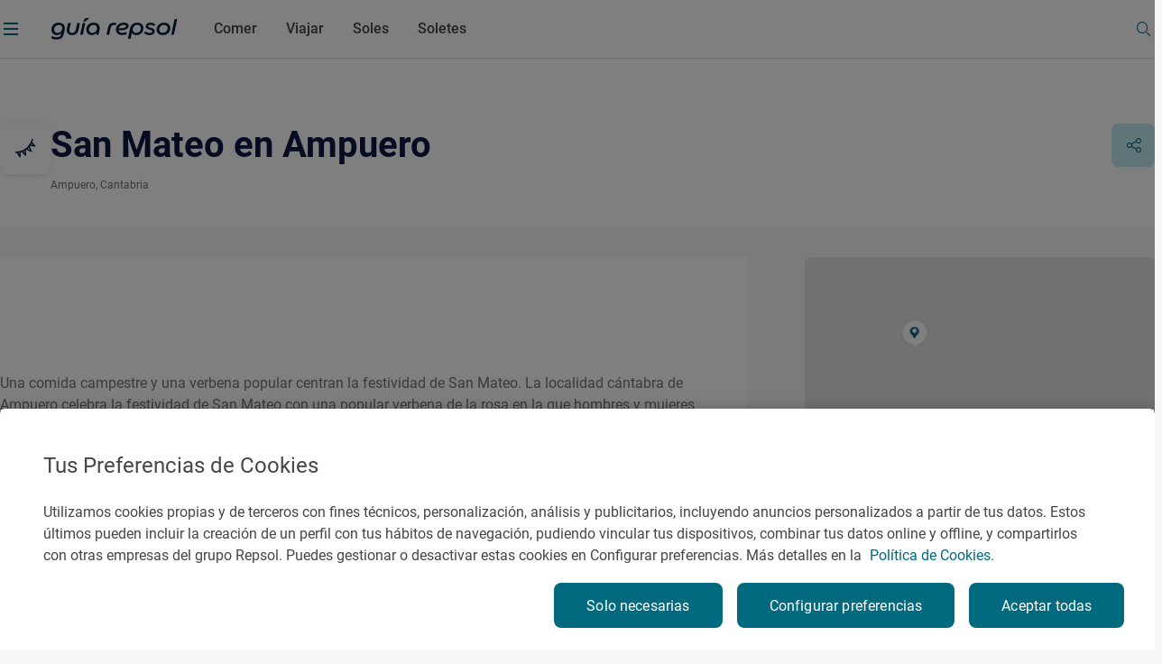

--- FILE ---
content_type: application/javascript;charset=utf-8
request_url: https://www.guiarepsol.com/etc.clientlibs/repsol-guia/components/content/modales/shared/clientlib-shared.min.254ce47b0260b8762eee4ebb2118576e.js
body_size: 1354
content:
Shared = {
    urlM: '',

    init: function () {
        Shared.event();
    },

    event: function () {
        elementClicked = null;
        blockShared = ($(".block-shared").length > 0) ? $(".block-shared").first() : $(".block-shared");
        
         $(".rp-btn-guia--share, .icon-rp-interaction.share").on("click", function (event) {
            if ($(this).parents("[class^='group-card']").length > 0){
                AnalyticsGuia.cards.interaction($(this));
            } else if ($(this).parents("[class^='hero-']").length > 0){
                AnalyticsGuia.generic.interaction($(this));
            }

            Repsol.AnalyticsRomProd.clickInteractionRomProd($(this), {});

            event.preventDefault();
            event.stopPropagation();
            elementClicked = this;
            Shared.urlM = Shared.assignUrl(elementClicked);

            var videoCard = $(this).closest(".video-card");
            var videoId = videoCard.attr("data-video-id"); 
            var videoUrl = videoId ? `https://www.youtube.com/embed/${videoId}?autoplay=1` : "";
            $(".block-modal").attr("data-video-url", videoUrl);

            if ($(window).width() >=1024) {
                blockShared.css("display", "inline-flex");
            }
            else{
                const shareData = {
                    title: Shared.assignTitle(),
                    url: Shared.urlM,
                }                  
                navigator.share(shareData);
            }
            return false;
        });

        blockShared.find(".block-modal .icon-rp-Cross").on("click", function () {
            blockShared.hide();
            return false;
        });

        blockShared.find(".block-modal .icon-rp-Facebook").on("click", function (event) {
            event.stopPropagation();
            var titleShare = Shared.assignTitle();
            var descriptionShare = Shared.assignDescription();
           
            var url = "";
            var videoUrl = blockShared.find(".block-modal").attr("data-video-url");

            if (videoUrl) {
                url = 'https://www.facebook.com/sharer.php?s=100&p[title]=' + encodeURIComponent(titleShare) + '&u=' + encodeURIComponent(videoUrl) + '&utm_campaign=boton_compartir_guiarepsol&utm_medium=social&utm_source=facebook/' + '&t=' + encodeURIComponent(titleShare) + '&p[summary]=' + encodeURIComponent(descriptionShare) + '&p[url]=' + encodeURIComponent(videoUrl);
            } else if (blockShared.find(".block-modal").attr("data-index")){
                var urlGallery = blockShared.find(".block-modal").attr("data-index")
                url = 'https://www.facebook.com/sharer.php?s=100&p[title]=' + titleShare + '&u=' + urlGallery + '&utm_campaign=boton_compartir_guiarepsol&utm_medium=social&utm_source=facebook/' + '&t=' + titleShare + '&p[summary]=' + descriptionShare + '&p[url]=' + urlGallery + '';
            } else {
                url = 'https://www.facebook.com/sharer.php?s=100&p[title]=' + titleShare + '&u=' + Shared.urlM + '&utm_campaign=boton_compartir_guiarepsol&utm_medium=social&utm_source=facebook/' + '&t=' + titleShare + '&p[summary]=' + descriptionShare + '&p[url]=' + Shared.urlM + '';
            }
            Shared.analyticsClick("facebook.com", "Facebook", url)
            window.open(url);
            return false;
        });

        blockShared.find(".block-modal").find(".icon-rp-X").on("click", function (event) {
            event.stopPropagation();
            var titleShare = Shared.assignTitle();
            
            var url = "";
            var videoUrl = blockShared.find(".block-modal").attr("data-video-url");
            if (videoUrl) {
                url = 'https://twitter.com/intent/tweet?url=' + encodeURIComponent(videoUrl) + '&utm_campaign=boton_compartir_guiarepsol&utm_medium=social&utm_source=twitter&text=' + encodeURIComponent(titleShare); 
            } else if (blockShared.find(".block-modal").attr("data-index")){
                var urlGallery = blockShared.find(".block-modal").attr("data-index")
                url = 'https://twitter.com/intent/tweet?url=' + urlGallery + '&utm_campaign=boton_compartir_guiarepsol&utm_medium=social&utm_source=twitter&text=' + titleShare + '';

            } else {
                url = 'https://twitter.com/intent/tweet?url=' + Shared.urlM + '&utm_campaign=boton_compartir_guiarepsol&utm_medium=social&utm_source=twitter&text=' + titleShare + '';
            }

            Shared.analyticsClick("twitter.com", "X", url)
            window.open(url);
            return false;
        });

        blockShared.find(".block-modal").find(".icon-rp-Mail").on("click", function (event) {
            event.stopPropagation();
            var url = "";
            var titleShare = Shared.assignTitle();
            var videoUrl = blockShared.find(".block-modal").attr("data-video-url");

            if (videoUrl) {
                url = 'mailto:?subject=' + encodeURIComponent(titleShare) + '&body=' + encodeURIComponent(videoUrl) + '&utm_campaign=boton_compartir_guiarepsol&utm_medium=social&utm_source=email';
            }else if (blockShared.find(".block-modal").attr("data-index")){
                var urlGallery = blockShared.find(".block-modal").attr("data-index")
                url = 'mailto:?body=' + urlGallery + '&utm_campaign=boton_compartir_guiarepsol&utm_medium=social&utm_source=email';
            } else {
                url = 'mailto:?body=' + Shared.urlM + '&utm_campaign=boton_compartir_guiarepsol&utm_medium=social&utm_source=email';
            }
            
            Shared.analyticsInteraction("email")
            let params = {
				link_text: "email",
				component_name: 'main banner',
				component_description: 'description sheet',
				element_type: 'tags'
			}
			Repsol.AnalyticsRomProd.clickInteractionRomProd($(blockShared.find(".block-modal")), params);
            window.open(url);
            return false;
        });

        blockShared.find(".block-modal").find(".icon-rp-whatsapp").on("click", function (event) {
            event.stopPropagation();
            var text = Shared.assignTitle();   

            if(Shared.urlM.substr(-1)=="/"){
                Shared.urlM=Shared.urlM.substring(0, Shared.urlM.length - 1);
            }

            var url = "";
            var videoUrl = blockShared.find(".block-modal").attr("data-video-url");
            if (videoUrl) {
                url = videoUrl + '?utm_campaign=boton_compartir_guiarepsol&utm_medium=social&utm_source=whatsapp';
            } else if (blockShared.find(".block-modal").attr("data-index")){
                var urlGallery = blockShared.find(".block-modal").attr("data-index")
                url = urlGallery + '?&utm_campaign=boton_compartir_guiarepsol&utm_medium=social&utm_source=whatsapp';
            } else {
                url = Shared.urlM + '?&utm_campaign=boton_compartir_guiarepsol&utm_medium=social&utm_source=whatsapp';
            }
           
            var message = encodeURIComponent(text) + " - " + encodeURIComponent(url);
            if (isMobile.any()) {
                var whatsapp_url = "whatsapp://send?text=" + message;
            } else {
                var whatsapp_url = "https://api.whatsapp.com/send?text=" + message;
            }

            Shared.analyticsClick("api.whatsapp", "Whatsapp", whatsapp_url)
            window.open(whatsapp_url);
            return false;
        });

        blockShared.find(".block-modal").find(".copy").on("click", function (event) {
            event.stopPropagation();
            var urlToCopy = "";
            var videoUrl = blockShared.find(".block-modal").attr("data-video-url");
            
            if (videoUrl) {
                urlToCopy = videoUrl;
            } else if (blockShared.find(".block-modal").attr("data-index")) {
                urlToCopy = blockShared.find(".block-modal").attr("data-index");
            } else {
                urlToCopy = Shared.urlM;
            }

            navigator.clipboard.writeText(urlToCopy);

            Shared.analyticsInteraction(`${($(".copy")).attr("title")}`)
            let params = {
				link_text: `${($(".copy")).attr("title")}`,
				component_name: 'main banner',
				component_description: 'description sheet',
				element_type: 'tags'
			}
			Repsol.AnalyticsRomProd.clickInteractionRomProd($(blockShared.find(".block-modal")), params);
            return false;
        });
    },


    assignUrl: function (elementClick = null) {
        let locationHref = window.location.href;
        let site = `/${RepsolGuiaUtils.links.getSite()}/`;
        let expectUrl = $(elementClick).parents("a.card__content").attr("href");
        let url = (expectUrl && expectUrl.trim() !== "") ? expectUrl : locationHref;
        let matchUrlCard = url.match(/\/\b[a-z]{0,3}\//g);

        locationHref = (locationHref.match(/app.guiarepsol.com/)) ? locationHref.replace('app.', '') : locationHref;
        
        /* Retorna:
            url sin /content/repsol-guia/
            language page: /es/, /pt/
            url de contenido a partir de language page
        */

        return Shared.urlM = `${locationHref.split(site)[0]}${matchUrlCard}${url.split(matchUrlCard)[1]}`;
    },

    assignTitle: function () {
        
        if ($('.gallery-carrousel').length > 0) {
            var titleTrimed = $.trim($(".slick-active .ImgDesc.cartitle").text());
            if (titleTrimed == '') {
                titleTrimed = $('.modalContent .title').text()
            }
             else {
                titleTrimed = $(".slick-active .ImgDesc.cartitle").text()
            }
            titleShare = titleTrimed;
        } else if($(elementClicked).parents(".info-card-interaction").siblings(".info-card").find(".info-card-content .title").text()){
            titleShare = $(elementClicked).parents(".info-card-interaction").siblings(".info-card").find(".info-card-content .title").text();
        } else if ($(".block-info .title h1").text()){
            titleShare = $(".block-info .title h1").text();
        } else if ($(elementClicked).closest(".card-video__content").find(".info-card .card__title").text().trim()) {
            let videoCardTitle = $(elementClicked).closest(".card-video__content").find(".info-card .card__title").text().replace(/\s+/g, " ").trim();
            let i18nText = Granite.I18n.get("group-card-video-shared"); 
            titleShare = `${i18nText} '${videoCardTitle}'`;
        } else{
            titleShare = "";
        }
        
        return titleShare;
    },

    assignDescription: function(){
        if ($('.gallery-carrousel').length > 0) {
            descriptionShare = $(".slick-active .ImgDesc.carDesc").text();
        }
        else if($(elementClicked).parents(".info-card-interaction").siblings(".info-card").find(".info-card-content .rp-caption").text()){
            descriptionShare = $(elementClicked).parents(".info-card-interaction").siblings(".info-card").find(".info-card-content .rp-caption").text();
        }
        else if ($(".description-block").text()){
            descriptionShare = $(".description-block").text();
        }
        else{
            descriptionShare = "";
        }

        return descriptionShare;
    },

    analyticsClick: function(linkDomain, linkText, linkUrl) {
        let title = "";
        if ($(document).find("body").hasClass("page-ficha")){
            title = $(document).find("h1").text()
        } else if ($(document).find("section").hasClass("hero-article--special")){
            title = $(document).find(".hero-article--special h2.titlesBox__title").text()
        } 
        else {
            title = $(document).find("h2.hero__title").text()
        }

        dataLayer.push({
            'event': 'link_click',
            'link_domain': linkDomain,
            'link_text': linkText,
            'link_url': linkUrl,
            'outbound': 'true',
            'link_type': 'social',
            'component_name': 'compartir redes sociales',
            'content_name': title,
            'element_type': 'social share',
           });
           let params = {
            link_text: linkText,
            link_domain: linkDomain,
            link_url: linkUrl,
            link_type: 'social',
            component_name: 'compartir redes sociales',
            content_name: title,
        }
        Repsol.AnalyticsRomProd.linkClickRomProd($(this), params);
           
    },

    analyticsInteraction: function(linkText){
        let title = "";
        if ($(document).find("body").hasClass("page-ficha")){
            title = $(document).find("h1").text()
        } else if ($(document).find("section").hasClass("hero-article--special")){
            title = $(document).find(".hero-article--special  h2.titlesBox__title").text()
        }  
        else {
            title = $(document).find("h2.hero__title").text()
        }

        dataLayer.push({
        'event': 'interaction',
        'component_name': 'compartir redes sociales',
        'link_text': linkText,
        'element_type': 'social share',
        'content_name': title,
        });

    }
}

var isMobile = {
    Android: function () {
        return navigator.userAgent.match(/Android/i);
    },
    BlackBerry: function () {
        return navigator.userAgent.match(/BlackBerry/i);
    },
    iOS: function () {
        return navigator.userAgent.match(/iPhone|iPad|iPod/i);
    },
    Opera: function () {
        return navigator.userAgent.match(/Opera Mini/i);
    },
    Windows: function () {
        return navigator.userAgent.match(/IEMobile/i);
    },
    any: function () {
        return (isMobile.Android() || isMobile.BlackBerry() || isMobile.iOS() || isMobile.Opera() || isMobile.Windows());
    }
};

document.addEventListener("DOMContentLoaded", function() {
    Shared.init();
});